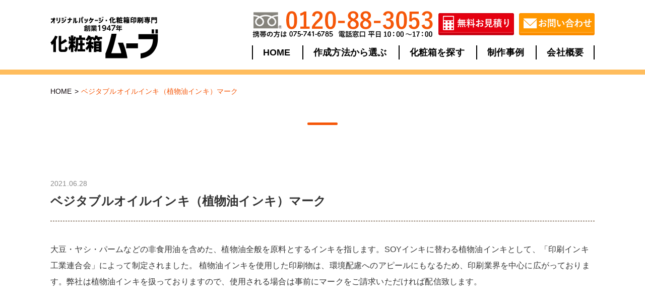

--- FILE ---
content_type: text/html; charset=UTF-8
request_url: https://www.kesyoubako.com/printmark/%E3%83%99%E3%82%B8%E3%82%BF%E3%83%96%E3%83%AB%E3%82%AA%E3%82%A4%E3%83%AB%E3%82%A4%E3%83%B3%E3%82%AD%EF%BC%88%E6%A4%8D%E7%89%A9%E6%B2%B9%E3%82%A4%E3%83%B3%E3%82%AD%EF%BC%89%E3%83%9E%E3%83%BC%E3%82%AF/
body_size: 11269
content:
<!DOCTYPE html>
<html dir="ltr" lang="ja" prefix="og: https://ogp.me/ns#">

<head>
<!-- Global site tag (gtag.js) - Google Ads: 670566108 -->
<script async src="https://www.googletagmanager.com/gtag/js?id=AW-670566108"></script>
<script>
  window.dataLayer = window.dataLayer || [];
  function gtag(){dataLayer.push(arguments);}
  gtag('js', new Date());

  gtag('config', 'AW-670566108');
  gtag('config', 'UA-44321275-1');
  gtag('config', 'G-PDNGC1S87S');
</script>
	<meta charset="utf-8">
<title>ベジタブルオイルインキ（植物油インキ）マーク｜化粧箱ムーブ
</title>
	<meta name="viewport" content="width=device-width, user-scalable=no, initial-scale=1, maximum-scale=1" />
		<link rel="preconnect" href="https://fonts.gstatic.com" crossorigin>
	<link href="https://fonts.googleapis.com/css2?family=Kiwi+Maru:wght@300;400;500&display=swap" rel="stylesheet">
	<link href="https://fonts.googleapis.com/css2?family=Hind:wght@700&display=swap" rel="stylesheet">
	<link href="https://fonts.googleapis.com/css2?family=Didact+Gothic&display=swap" rel="stylesheet">
	<link href="https://fonts.googleapis.com/css?family=M+PLUS+1p" rel="stylesheet">
	<link rel="icon" href="https://www.kesyoubako.com/wp-content/uploads/2021/08/favicon.jpg">
	
		<!-- All in One SEO 4.8.7 - aioseo.com -->
	<meta name="description" content="大豆・ヤシ・パームなどの非食用油を含めた、植物油全般を原料とするインキを指します。SOYインキに替わる植物油イ" />
	<meta name="robots" content="max-image-preview:large" />
	<meta name="author" content="move-user576"/>
	<meta name="google-site-verification" content="tf87w9dfY3UBw0u1OLp-kd_tyIeKzgNd9cv5r_3R64I" />
	<link rel="canonical" href="https://www.kesyoubako.com/printmark/%e3%83%99%e3%82%b8%e3%82%bf%e3%83%96%e3%83%ab%e3%82%aa%e3%82%a4%e3%83%ab%e3%82%a4%e3%83%b3%e3%82%ad%ef%bc%88%e6%a4%8d%e7%89%a9%e6%b2%b9%e3%82%a4%e3%83%b3%e3%82%ad%ef%bc%89%e3%83%9e%e3%83%bc%e3%82%af/" />
	<meta name="generator" content="All in One SEO (AIOSEO) 4.8.7" />
		<meta property="og:locale" content="ja_JP" />
		<meta property="og:site_name" content="化粧箱の印刷・制作専門｜オリジナルパッケージ なら化粧箱ムーブ - オリジナル化粧箱・パッケージを小ロットから格安制作。高品質な紙箱や貼箱なら株式会社ムーブにお任せください。箱の初心者様大歓迎。親切丁寧な対応でご提案。無料見積り対応。" />
		<meta property="og:type" content="article" />
		<meta property="og:title" content="ベジタブルオイルインキ（植物油インキ）マーク - 化粧箱の印刷・制作専門｜オリジナルパッケージ なら化粧箱ムーブ" />
		<meta property="og:description" content="大豆・ヤシ・パームなどの非食用油を含めた、植物油全般を原料とするインキを指します。SOYインキに替わる植物油イ" />
		<meta property="og:url" content="https://www.kesyoubako.com/printmark/%e3%83%99%e3%82%b8%e3%82%bf%e3%83%96%e3%83%ab%e3%82%aa%e3%82%a4%e3%83%ab%e3%82%a4%e3%83%b3%e3%82%ad%ef%bc%88%e6%a4%8d%e7%89%a9%e6%b2%b9%e3%82%a4%e3%83%b3%e3%82%ad%ef%bc%89%e3%83%9e%e3%83%bc%e3%82%af/" />
		<meta property="article:published_time" content="2021-06-28T05:38:43+00:00" />
		<meta property="article:modified_time" content="2021-06-28T05:38:43+00:00" />
		<meta name="twitter:card" content="summary" />
		<meta name="twitter:title" content="ベジタブルオイルインキ（植物油インキ）マーク - 化粧箱の印刷・制作専門｜オリジナルパッケージ なら化粧箱ムーブ" />
		<meta name="twitter:description" content="大豆・ヤシ・パームなどの非食用油を含めた、植物油全般を原料とするインキを指します。SOYインキに替わる植物油イ" />
		<script type="application/ld+json" class="aioseo-schema">
			{"@context":"https:\/\/schema.org","@graph":[{"@type":"BreadcrumbList","@id":"https:\/\/www.kesyoubako.com\/printmark\/%e3%83%99%e3%82%b8%e3%82%bf%e3%83%96%e3%83%ab%e3%82%aa%e3%82%a4%e3%83%ab%e3%82%a4%e3%83%b3%e3%82%ad%ef%bc%88%e6%a4%8d%e7%89%a9%e6%b2%b9%e3%82%a4%e3%83%b3%e3%82%ad%ef%bc%89%e3%83%9e%e3%83%bc%e3%82%af\/#breadcrumblist","itemListElement":[{"@type":"ListItem","@id":"https:\/\/www.kesyoubako.com#listItem","position":1,"name":"\u30db\u30fc\u30e0","item":"https:\/\/www.kesyoubako.com","nextItem":{"@type":"ListItem","@id":"https:\/\/www.kesyoubako.com\/printmark\/%e3%83%99%e3%82%b8%e3%82%bf%e3%83%96%e3%83%ab%e3%82%aa%e3%82%a4%e3%83%ab%e3%82%a4%e3%83%b3%e3%82%ad%ef%bc%88%e6%a4%8d%e7%89%a9%e6%b2%b9%e3%82%a4%e3%83%b3%e3%82%ad%ef%bc%89%e3%83%9e%e3%83%bc%e3%82%af\/#listItem","name":"\u30d9\u30b8\u30bf\u30d6\u30eb\u30aa\u30a4\u30eb\u30a4\u30f3\u30ad\uff08\u690d\u7269\u6cb9\u30a4\u30f3\u30ad\uff09\u30de\u30fc\u30af"}},{"@type":"ListItem","@id":"https:\/\/www.kesyoubako.com\/printmark\/%e3%83%99%e3%82%b8%e3%82%bf%e3%83%96%e3%83%ab%e3%82%aa%e3%82%a4%e3%83%ab%e3%82%a4%e3%83%b3%e3%82%ad%ef%bc%88%e6%a4%8d%e7%89%a9%e6%b2%b9%e3%82%a4%e3%83%b3%e3%82%ad%ef%bc%89%e3%83%9e%e3%83%bc%e3%82%af\/#listItem","position":2,"name":"\u30d9\u30b8\u30bf\u30d6\u30eb\u30aa\u30a4\u30eb\u30a4\u30f3\u30ad\uff08\u690d\u7269\u6cb9\u30a4\u30f3\u30ad\uff09\u30de\u30fc\u30af","previousItem":{"@type":"ListItem","@id":"https:\/\/www.kesyoubako.com#listItem","name":"\u30db\u30fc\u30e0"}}]},{"@type":"Organization","@id":"https:\/\/www.kesyoubako.com\/#organization","name":"\u5316\u7ca7\u7bb1MOVE","description":"\u30aa\u30ea\u30b8\u30ca\u30eb\u5316\u7ca7\u7bb1\u30fb\u30d1\u30c3\u30b1\u30fc\u30b8\u3092\u5c0f\u30ed\u30c3\u30c8\u304b\u3089\u683c\u5b89\u5236\u4f5c\u3002\u9ad8\u54c1\u8cea\u306a\u7d19\u7bb1\u3084\u8cbc\u7bb1\u306a\u3089\u682a\u5f0f\u4f1a\u793e\u30e0\u30fc\u30d6\u306b\u304a\u4efb\u305b\u304f\u3060\u3055\u3044\u3002\u7bb1\u306e\u521d\u5fc3\u8005\u69d8\u5927\u6b53\u8fce\u3002\u89aa\u5207\u4e01\u5be7\u306a\u5bfe\u5fdc\u3067\u3054\u63d0\u6848\u3002\u7121\u6599\u898b\u7a4d\u308a\u5bfe\u5fdc\u3002","url":"https:\/\/www.kesyoubako.com\/"},{"@type":"Person","@id":"https:\/\/www.kesyoubako.com\/author\/move-user576\/#author","url":"https:\/\/www.kesyoubako.com\/author\/move-user576\/","name":"move-user576","image":{"@type":"ImageObject","@id":"https:\/\/www.kesyoubako.com\/printmark\/%e3%83%99%e3%82%b8%e3%82%bf%e3%83%96%e3%83%ab%e3%82%aa%e3%82%a4%e3%83%ab%e3%82%a4%e3%83%b3%e3%82%ad%ef%bc%88%e6%a4%8d%e7%89%a9%e6%b2%b9%e3%82%a4%e3%83%b3%e3%82%ad%ef%bc%89%e3%83%9e%e3%83%bc%e3%82%af\/#authorImage","url":"https:\/\/secure.gravatar.com\/avatar\/8b8eeb61e448f31596d04b338ea4c03914eb7f082e5a7d1dc23e47a1a4f6a042?s=96&d=mm&r=g","width":96,"height":96,"caption":"move-user576"}},{"@type":"WebPage","@id":"https:\/\/www.kesyoubako.com\/printmark\/%e3%83%99%e3%82%b8%e3%82%bf%e3%83%96%e3%83%ab%e3%82%aa%e3%82%a4%e3%83%ab%e3%82%a4%e3%83%b3%e3%82%ad%ef%bc%88%e6%a4%8d%e7%89%a9%e6%b2%b9%e3%82%a4%e3%83%b3%e3%82%ad%ef%bc%89%e3%83%9e%e3%83%bc%e3%82%af\/#webpage","url":"https:\/\/www.kesyoubako.com\/printmark\/%e3%83%99%e3%82%b8%e3%82%bf%e3%83%96%e3%83%ab%e3%82%aa%e3%82%a4%e3%83%ab%e3%82%a4%e3%83%b3%e3%82%ad%ef%bc%88%e6%a4%8d%e7%89%a9%e6%b2%b9%e3%82%a4%e3%83%b3%e3%82%ad%ef%bc%89%e3%83%9e%e3%83%bc%e3%82%af\/","name":"\u30d9\u30b8\u30bf\u30d6\u30eb\u30aa\u30a4\u30eb\u30a4\u30f3\u30ad\uff08\u690d\u7269\u6cb9\u30a4\u30f3\u30ad\uff09\u30de\u30fc\u30af - \u5316\u7ca7\u7bb1\u306e\u5370\u5237\u30fb\u5236\u4f5c\u5c02\u9580\uff5c\u30aa\u30ea\u30b8\u30ca\u30eb\u30d1\u30c3\u30b1\u30fc\u30b8 \u306a\u3089\u5316\u7ca7\u7bb1\u30e0\u30fc\u30d6","description":"\u5927\u8c46\u30fb\u30e4\u30b7\u30fb\u30d1\u30fc\u30e0\u306a\u3069\u306e\u975e\u98df\u7528\u6cb9\u3092\u542b\u3081\u305f\u3001\u690d\u7269\u6cb9\u5168\u822c\u3092\u539f\u6599\u3068\u3059\u308b\u30a4\u30f3\u30ad\u3092\u6307\u3057\u307e\u3059\u3002SOY\u30a4\u30f3\u30ad\u306b\u66ff\u308f\u308b\u690d\u7269\u6cb9\u30a4","inLanguage":"ja","isPartOf":{"@id":"https:\/\/www.kesyoubako.com\/#website"},"breadcrumb":{"@id":"https:\/\/www.kesyoubako.com\/printmark\/%e3%83%99%e3%82%b8%e3%82%bf%e3%83%96%e3%83%ab%e3%82%aa%e3%82%a4%e3%83%ab%e3%82%a4%e3%83%b3%e3%82%ad%ef%bc%88%e6%a4%8d%e7%89%a9%e6%b2%b9%e3%82%a4%e3%83%b3%e3%82%ad%ef%bc%89%e3%83%9e%e3%83%bc%e3%82%af\/#breadcrumblist"},"author":{"@id":"https:\/\/www.kesyoubako.com\/author\/move-user576\/#author"},"creator":{"@id":"https:\/\/www.kesyoubako.com\/author\/move-user576\/#author"},"image":{"@type":"ImageObject","url":"https:\/\/www.kesyoubako.com\/wp-content\/uploads\/2021\/06\/printmark_img1.png","@id":"https:\/\/www.kesyoubako.com\/printmark\/%e3%83%99%e3%82%b8%e3%82%bf%e3%83%96%e3%83%ab%e3%82%aa%e3%82%a4%e3%83%ab%e3%82%a4%e3%83%b3%e3%82%ad%ef%bc%88%e6%a4%8d%e7%89%a9%e6%b2%b9%e3%82%a4%e3%83%b3%e3%82%ad%ef%bc%89%e3%83%9e%e3%83%bc%e3%82%af\/#mainImage","width":179,"height":149},"primaryImageOfPage":{"@id":"https:\/\/www.kesyoubako.com\/printmark\/%e3%83%99%e3%82%b8%e3%82%bf%e3%83%96%e3%83%ab%e3%82%aa%e3%82%a4%e3%83%ab%e3%82%a4%e3%83%b3%e3%82%ad%ef%bc%88%e6%a4%8d%e7%89%a9%e6%b2%b9%e3%82%a4%e3%83%b3%e3%82%ad%ef%bc%89%e3%83%9e%e3%83%bc%e3%82%af\/#mainImage"},"datePublished":"2021-06-28T14:38:43+09:00","dateModified":"2021-06-28T14:38:43+09:00"},{"@type":"WebSite","@id":"https:\/\/www.kesyoubako.com\/#website","url":"https:\/\/www.kesyoubako.com\/","name":"\u5316\u7ca7\u7bb1\u306e\u5370\u5237\u30fb\u5236\u4f5c\u5c02\u9580\uff5c\u30aa\u30ea\u30b8\u30ca\u30eb\u30d1\u30c3\u30b1\u30fc\u30b8 \u306a\u3089\u5316\u7ca7\u7bb1\u30e0\u30fc\u30d6","description":"\u30aa\u30ea\u30b8\u30ca\u30eb\u5316\u7ca7\u7bb1\u30fb\u30d1\u30c3\u30b1\u30fc\u30b8\u3092\u5c0f\u30ed\u30c3\u30c8\u304b\u3089\u683c\u5b89\u5236\u4f5c\u3002\u9ad8\u54c1\u8cea\u306a\u7d19\u7bb1\u3084\u8cbc\u7bb1\u306a\u3089\u682a\u5f0f\u4f1a\u793e\u30e0\u30fc\u30d6\u306b\u304a\u4efb\u305b\u304f\u3060\u3055\u3044\u3002\u7bb1\u306e\u521d\u5fc3\u8005\u69d8\u5927\u6b53\u8fce\u3002\u89aa\u5207\u4e01\u5be7\u306a\u5bfe\u5fdc\u3067\u3054\u63d0\u6848\u3002\u7121\u6599\u898b\u7a4d\u308a\u5bfe\u5fdc\u3002","inLanguage":"ja","publisher":{"@id":"https:\/\/www.kesyoubako.com\/#organization"}}]}
		</script>
		<!-- All in One SEO -->

	    <script>
	        var ajaxurl = "https://www.kesyoubako.com/wp-admin/admin-ajax.php";
	    </script>
	<link rel='dns-prefetch' href='//cdnjs.cloudflare.com' />
<link rel='dns-prefetch' href='//modules.promolayer.io' />
<link rel='dns-prefetch' href='//unpkg.com' />
<link rel='dns-prefetch' href='//use.fontawesome.com' />
<link rel="alternate" type="application/rss+xml" title="化粧箱の印刷・制作専門｜オリジナルパッケージ なら化粧箱ムーブ &raquo; ベジタブルオイルインキ（植物油インキ）マーク のコメントのフィード" href="https://www.kesyoubako.com/printmark/%e3%83%99%e3%82%b8%e3%82%bf%e3%83%96%e3%83%ab%e3%82%aa%e3%82%a4%e3%83%ab%e3%82%a4%e3%83%b3%e3%82%ad%ef%bc%88%e6%a4%8d%e7%89%a9%e6%b2%b9%e3%82%a4%e3%83%b3%e3%82%ad%ef%bc%89%e3%83%9e%e3%83%bc%e3%82%af/feed/" />
<link rel="alternate" title="oEmbed (JSON)" type="application/json+oembed" href="https://www.kesyoubako.com/wp-json/oembed/1.0/embed?url=https%3A%2F%2Fwww.kesyoubako.com%2Fprintmark%2F%25e3%2583%2599%25e3%2582%25b8%25e3%2582%25bf%25e3%2583%2596%25e3%2583%25ab%25e3%2582%25aa%25e3%2582%25a4%25e3%2583%25ab%25e3%2582%25a4%25e3%2583%25b3%25e3%2582%25ad%25ef%25bc%2588%25e6%25a4%258d%25e7%2589%25a9%25e6%25b2%25b9%25e3%2582%25a4%25e3%2583%25b3%25e3%2582%25ad%25ef%25bc%2589%25e3%2583%259e%25e3%2583%25bc%25e3%2582%25af%2F" />
<link rel="alternate" title="oEmbed (XML)" type="text/xml+oembed" href="https://www.kesyoubako.com/wp-json/oembed/1.0/embed?url=https%3A%2F%2Fwww.kesyoubako.com%2Fprintmark%2F%25e3%2583%2599%25e3%2582%25b8%25e3%2582%25bf%25e3%2583%2596%25e3%2583%25ab%25e3%2582%25aa%25e3%2582%25a4%25e3%2583%25ab%25e3%2582%25a4%25e3%2583%25b3%25e3%2582%25ad%25ef%25bc%2588%25e6%25a4%258d%25e7%2589%25a9%25e6%25b2%25b9%25e3%2582%25a4%25e3%2583%25b3%25e3%2582%25ad%25ef%25bc%2589%25e3%2583%259e%25e3%2583%25bc%25e3%2582%25af%2F&#038;format=xml" />
<style id='wp-img-auto-sizes-contain-inline-css' type='text/css'>
img:is([sizes=auto i],[sizes^="auto," i]){contain-intrinsic-size:3000px 1500px}
/*# sourceURL=wp-img-auto-sizes-contain-inline-css */
</style>
<style id='wp-emoji-styles-inline-css' type='text/css'>

	img.wp-smiley, img.emoji {
		display: inline !important;
		border: none !important;
		box-shadow: none !important;
		height: 1em !important;
		width: 1em !important;
		margin: 0 0.07em !important;
		vertical-align: -0.1em !important;
		background: none !important;
		padding: 0 !important;
	}
/*# sourceURL=wp-emoji-styles-inline-css */
</style>
<link rel='stylesheet' id='wp-block-library-css' href='https://www.kesyoubako.com/wp-includes/css/dist/block-library/style.min.css?ver=6.9' type='text/css' media='all' />
<style id='global-styles-inline-css' type='text/css'>
:root{--wp--preset--aspect-ratio--square: 1;--wp--preset--aspect-ratio--4-3: 4/3;--wp--preset--aspect-ratio--3-4: 3/4;--wp--preset--aspect-ratio--3-2: 3/2;--wp--preset--aspect-ratio--2-3: 2/3;--wp--preset--aspect-ratio--16-9: 16/9;--wp--preset--aspect-ratio--9-16: 9/16;--wp--preset--color--black: #000000;--wp--preset--color--cyan-bluish-gray: #abb8c3;--wp--preset--color--white: #ffffff;--wp--preset--color--pale-pink: #f78da7;--wp--preset--color--vivid-red: #cf2e2e;--wp--preset--color--luminous-vivid-orange: #ff6900;--wp--preset--color--luminous-vivid-amber: #fcb900;--wp--preset--color--light-green-cyan: #7bdcb5;--wp--preset--color--vivid-green-cyan: #00d084;--wp--preset--color--pale-cyan-blue: #8ed1fc;--wp--preset--color--vivid-cyan-blue: #0693e3;--wp--preset--color--vivid-purple: #9b51e0;--wp--preset--gradient--vivid-cyan-blue-to-vivid-purple: linear-gradient(135deg,rgb(6,147,227) 0%,rgb(155,81,224) 100%);--wp--preset--gradient--light-green-cyan-to-vivid-green-cyan: linear-gradient(135deg,rgb(122,220,180) 0%,rgb(0,208,130) 100%);--wp--preset--gradient--luminous-vivid-amber-to-luminous-vivid-orange: linear-gradient(135deg,rgb(252,185,0) 0%,rgb(255,105,0) 100%);--wp--preset--gradient--luminous-vivid-orange-to-vivid-red: linear-gradient(135deg,rgb(255,105,0) 0%,rgb(207,46,46) 100%);--wp--preset--gradient--very-light-gray-to-cyan-bluish-gray: linear-gradient(135deg,rgb(238,238,238) 0%,rgb(169,184,195) 100%);--wp--preset--gradient--cool-to-warm-spectrum: linear-gradient(135deg,rgb(74,234,220) 0%,rgb(151,120,209) 20%,rgb(207,42,186) 40%,rgb(238,44,130) 60%,rgb(251,105,98) 80%,rgb(254,248,76) 100%);--wp--preset--gradient--blush-light-purple: linear-gradient(135deg,rgb(255,206,236) 0%,rgb(152,150,240) 100%);--wp--preset--gradient--blush-bordeaux: linear-gradient(135deg,rgb(254,205,165) 0%,rgb(254,45,45) 50%,rgb(107,0,62) 100%);--wp--preset--gradient--luminous-dusk: linear-gradient(135deg,rgb(255,203,112) 0%,rgb(199,81,192) 50%,rgb(65,88,208) 100%);--wp--preset--gradient--pale-ocean: linear-gradient(135deg,rgb(255,245,203) 0%,rgb(182,227,212) 50%,rgb(51,167,181) 100%);--wp--preset--gradient--electric-grass: linear-gradient(135deg,rgb(202,248,128) 0%,rgb(113,206,126) 100%);--wp--preset--gradient--midnight: linear-gradient(135deg,rgb(2,3,129) 0%,rgb(40,116,252) 100%);--wp--preset--font-size--small: 13px;--wp--preset--font-size--medium: 20px;--wp--preset--font-size--large: 36px;--wp--preset--font-size--x-large: 42px;--wp--preset--spacing--20: 0.44rem;--wp--preset--spacing--30: 0.67rem;--wp--preset--spacing--40: 1rem;--wp--preset--spacing--50: 1.5rem;--wp--preset--spacing--60: 2.25rem;--wp--preset--spacing--70: 3.38rem;--wp--preset--spacing--80: 5.06rem;--wp--preset--shadow--natural: 6px 6px 9px rgba(0, 0, 0, 0.2);--wp--preset--shadow--deep: 12px 12px 50px rgba(0, 0, 0, 0.4);--wp--preset--shadow--sharp: 6px 6px 0px rgba(0, 0, 0, 0.2);--wp--preset--shadow--outlined: 6px 6px 0px -3px rgb(255, 255, 255), 6px 6px rgb(0, 0, 0);--wp--preset--shadow--crisp: 6px 6px 0px rgb(0, 0, 0);}:where(.is-layout-flex){gap: 0.5em;}:where(.is-layout-grid){gap: 0.5em;}body .is-layout-flex{display: flex;}.is-layout-flex{flex-wrap: wrap;align-items: center;}.is-layout-flex > :is(*, div){margin: 0;}body .is-layout-grid{display: grid;}.is-layout-grid > :is(*, div){margin: 0;}:where(.wp-block-columns.is-layout-flex){gap: 2em;}:where(.wp-block-columns.is-layout-grid){gap: 2em;}:where(.wp-block-post-template.is-layout-flex){gap: 1.25em;}:where(.wp-block-post-template.is-layout-grid){gap: 1.25em;}.has-black-color{color: var(--wp--preset--color--black) !important;}.has-cyan-bluish-gray-color{color: var(--wp--preset--color--cyan-bluish-gray) !important;}.has-white-color{color: var(--wp--preset--color--white) !important;}.has-pale-pink-color{color: var(--wp--preset--color--pale-pink) !important;}.has-vivid-red-color{color: var(--wp--preset--color--vivid-red) !important;}.has-luminous-vivid-orange-color{color: var(--wp--preset--color--luminous-vivid-orange) !important;}.has-luminous-vivid-amber-color{color: var(--wp--preset--color--luminous-vivid-amber) !important;}.has-light-green-cyan-color{color: var(--wp--preset--color--light-green-cyan) !important;}.has-vivid-green-cyan-color{color: var(--wp--preset--color--vivid-green-cyan) !important;}.has-pale-cyan-blue-color{color: var(--wp--preset--color--pale-cyan-blue) !important;}.has-vivid-cyan-blue-color{color: var(--wp--preset--color--vivid-cyan-blue) !important;}.has-vivid-purple-color{color: var(--wp--preset--color--vivid-purple) !important;}.has-black-background-color{background-color: var(--wp--preset--color--black) !important;}.has-cyan-bluish-gray-background-color{background-color: var(--wp--preset--color--cyan-bluish-gray) !important;}.has-white-background-color{background-color: var(--wp--preset--color--white) !important;}.has-pale-pink-background-color{background-color: var(--wp--preset--color--pale-pink) !important;}.has-vivid-red-background-color{background-color: var(--wp--preset--color--vivid-red) !important;}.has-luminous-vivid-orange-background-color{background-color: var(--wp--preset--color--luminous-vivid-orange) !important;}.has-luminous-vivid-amber-background-color{background-color: var(--wp--preset--color--luminous-vivid-amber) !important;}.has-light-green-cyan-background-color{background-color: var(--wp--preset--color--light-green-cyan) !important;}.has-vivid-green-cyan-background-color{background-color: var(--wp--preset--color--vivid-green-cyan) !important;}.has-pale-cyan-blue-background-color{background-color: var(--wp--preset--color--pale-cyan-blue) !important;}.has-vivid-cyan-blue-background-color{background-color: var(--wp--preset--color--vivid-cyan-blue) !important;}.has-vivid-purple-background-color{background-color: var(--wp--preset--color--vivid-purple) !important;}.has-black-border-color{border-color: var(--wp--preset--color--black) !important;}.has-cyan-bluish-gray-border-color{border-color: var(--wp--preset--color--cyan-bluish-gray) !important;}.has-white-border-color{border-color: var(--wp--preset--color--white) !important;}.has-pale-pink-border-color{border-color: var(--wp--preset--color--pale-pink) !important;}.has-vivid-red-border-color{border-color: var(--wp--preset--color--vivid-red) !important;}.has-luminous-vivid-orange-border-color{border-color: var(--wp--preset--color--luminous-vivid-orange) !important;}.has-luminous-vivid-amber-border-color{border-color: var(--wp--preset--color--luminous-vivid-amber) !important;}.has-light-green-cyan-border-color{border-color: var(--wp--preset--color--light-green-cyan) !important;}.has-vivid-green-cyan-border-color{border-color: var(--wp--preset--color--vivid-green-cyan) !important;}.has-pale-cyan-blue-border-color{border-color: var(--wp--preset--color--pale-cyan-blue) !important;}.has-vivid-cyan-blue-border-color{border-color: var(--wp--preset--color--vivid-cyan-blue) !important;}.has-vivid-purple-border-color{border-color: var(--wp--preset--color--vivid-purple) !important;}.has-vivid-cyan-blue-to-vivid-purple-gradient-background{background: var(--wp--preset--gradient--vivid-cyan-blue-to-vivid-purple) !important;}.has-light-green-cyan-to-vivid-green-cyan-gradient-background{background: var(--wp--preset--gradient--light-green-cyan-to-vivid-green-cyan) !important;}.has-luminous-vivid-amber-to-luminous-vivid-orange-gradient-background{background: var(--wp--preset--gradient--luminous-vivid-amber-to-luminous-vivid-orange) !important;}.has-luminous-vivid-orange-to-vivid-red-gradient-background{background: var(--wp--preset--gradient--luminous-vivid-orange-to-vivid-red) !important;}.has-very-light-gray-to-cyan-bluish-gray-gradient-background{background: var(--wp--preset--gradient--very-light-gray-to-cyan-bluish-gray) !important;}.has-cool-to-warm-spectrum-gradient-background{background: var(--wp--preset--gradient--cool-to-warm-spectrum) !important;}.has-blush-light-purple-gradient-background{background: var(--wp--preset--gradient--blush-light-purple) !important;}.has-blush-bordeaux-gradient-background{background: var(--wp--preset--gradient--blush-bordeaux) !important;}.has-luminous-dusk-gradient-background{background: var(--wp--preset--gradient--luminous-dusk) !important;}.has-pale-ocean-gradient-background{background: var(--wp--preset--gradient--pale-ocean) !important;}.has-electric-grass-gradient-background{background: var(--wp--preset--gradient--electric-grass) !important;}.has-midnight-gradient-background{background: var(--wp--preset--gradient--midnight) !important;}.has-small-font-size{font-size: var(--wp--preset--font-size--small) !important;}.has-medium-font-size{font-size: var(--wp--preset--font-size--medium) !important;}.has-large-font-size{font-size: var(--wp--preset--font-size--large) !important;}.has-x-large-font-size{font-size: var(--wp--preset--font-size--x-large) !important;}
/*# sourceURL=global-styles-inline-css */
</style>

<style id='classic-theme-styles-inline-css' type='text/css'>
/*! This file is auto-generated */
.wp-block-button__link{color:#fff;background-color:#32373c;border-radius:9999px;box-shadow:none;text-decoration:none;padding:calc(.667em + 2px) calc(1.333em + 2px);font-size:1.125em}.wp-block-file__button{background:#32373c;color:#fff;text-decoration:none}
/*# sourceURL=/wp-includes/css/classic-themes.min.css */
</style>
<link rel='stylesheet' id='dashicons-css' href='https://www.kesyoubako.com/wp-includes/css/dashicons.min.css?ver=6.9' type='text/css' media='all' />
<link rel='stylesheet' id='to-top-css' href='https://www.kesyoubako.com/wp-content/plugins/to-top/public/css/to-top-public.css?ver=2.5.5' type='text/css' media='all' />
<link rel='stylesheet' id='thickbox-css' href='https://www.kesyoubako.com/wp-includes/js/thickbox/thickbox.css?ver=6.9' type='text/css' media='all' />
<link rel='stylesheet' id='formzu_plugin_client-css' href='https://www.kesyoubako.com/wp-content/plugins/formzu-wp/css/formzu_plugin_client.css?ver=1759392989' type='text/css' media='all' />
<link rel='stylesheet' id='base_style-css' href='https://www.kesyoubako.com/wp-content/themes/MOVE/style.css?ver=1770080720' type='text/css' media='all' />
<link rel='stylesheet' id='design_style-css' href='https://www.kesyoubako.com/wp-content/themes/MOVE/css/design.css?ver=1770080720' type='text/css' media='all' />
<link rel='stylesheet' id='slick-style-css' href='https://www.kesyoubako.com/wp-content/themes/MOVE/css/slick.css?ver=1770080720' type='text/css' media='all' />
<link rel='stylesheet' id='slicktheme-style-css' href='https://www.kesyoubako.com/wp-content/themes/MOVE/css/slick-theme.css?ver=1770080720' type='text/css' media='all' />
<link rel='stylesheet' id='my-drawer-style-css' href='https://cdnjs.cloudflare.com/ajax/libs/drawer/3.2.1/css/drawer.min.css?ver=3.2.1' type='text/css' media='all' />
<link rel='stylesheet' id='swiper-style-css' href='https://unpkg.com/swiper/swiper-bundle.min.css?ver=6.9' type='text/css' media='all' />
<link rel='stylesheet' id='font-awesome-css' href='https://use.fontawesome.com/releases/v5.10.2/css/all.css?ver=5.10.2' type='text/css' media='all' />
<link rel='stylesheet' id='tablepress-default-css' href='https://www.kesyoubako.com/wp-content/plugins/tablepress/css/build/default.css?ver=3.2.3' type='text/css' media='all' />
<link rel='stylesheet' id='yesno_style-css' href='https://www.kesyoubako.com/wp-content/plugins/yesno/css/style.css?ver=1.0.12' type='text/css' media='all' />
<script type="text/javascript" src="//cdnjs.cloudflare.com/ajax/libs/jquery/1.11.3/jquery.min.js?ver=1.11.3" id="jquery-js"></script>
<script type="module" src="https://modules.promolayer.io/index.js" data-pluid="TqR3zw4Hz5V0Zo8TFBMQKtELoOo2" crossorigin async></script><script type="text/javascript" id="to-top-js-extra">
/* <![CDATA[ */
var to_top_options = {"scroll_offset":"100","icon_opacity":"50","style":"icon","icon_type":"dashicons-arrow-up-alt2","icon_color":"#ffffff","icon_bg_color":"#000000","icon_size":"32","border_radius":"5","image":"https://www.kesyoubako.com/wp-content/plugins/to-top/admin/images/default.png","image_width":"65","image_alt":"","location":"bottom-right","margin_x":"20","margin_y":"20","show_on_admin":"0","enable_autohide":"0","autohide_time":"2","enable_hide_small_device":"0","small_device_max_width":"640","reset":"0"};
//# sourceURL=to-top-js-extra
/* ]]> */
</script>
<script async type="text/javascript" src="https://www.kesyoubako.com/wp-content/plugins/to-top/public/js/to-top-public.js?ver=2.5.5" id="to-top-js"></script>
<script type="text/javascript" src="https://unpkg.com/swiper/swiper-bundle.min.js?ver=1" id="swiper-script-js"></script>
<link rel="https://api.w.org/" href="https://www.kesyoubako.com/wp-json/" /><link rel="EditURI" type="application/rsd+xml" title="RSD" href="https://www.kesyoubako.com/xmlrpc.php?rsd" />
<link rel='shortlink' href='https://www.kesyoubako.com/?p=397' />
<meta name="cdp-version" content="1.5.0" /><style type="text/css">.recentcomments a{display:inline !important;padding:0 !important;margin:0 !important;}</style>	<script type="text/javascript">
	</script>
<!-- User Heat Tag -->
<script type="text/javascript">
(function(add, cla){window['UserHeatTag']=cla;window[cla]=window[cla]||function(){(window[cla].q=window[cla].q||[]).push(arguments)},window[cla].l=1*new Date();var ul=document.createElement('script');var tag = document.getElementsByTagName('script')[0];ul.async=1;ul.src=add;tag.parentNode.insertBefore(ul,tag);})('//uh.nakanohito.jp/uhj2/uh.js', '_uhtracker');_uhtracker({id:'uhowwi8Bha'});
</script>
<!-- End User Heat Tag -->
</head>

<body class="wp-singular marklist-template-default single single-marklist postid-397 wp-theme-MOVE original drawer drawer--right category_">
	<div id="Wrapper">
		<header class="global-header">
			<div class="global-nav">
				<div class="header-top inner flex flex_between">
					<div class="logo">
						<a href='https://www.kesyoubako.com/' rel='home'>
							<img src="https://www.kesyoubako.com/wp-content/themes/MOVE/image/logo.png" alt="化粧箱の印刷・制作専門｜オリジナルパッケージ なら化粧箱ムーブ" title="">
						</a>
					</div>
					<div class="header-right">
						<ul class="header-contact flex">
							<li class="header-tel"><a href=""><img src="https://www.kesyoubako.com/wp-content/themes/MOVE/image/header-tel.png" alt="化粧箱の印刷・制作専門｜オリジナルパッケージ なら化粧箱ムーブ" title=""></a></li>
							<li><a href="https://www.kesyoubako.com/mitumori"><img src="https://www.kesyoubako.com/wp-content/themes/MOVE/image/header-mitumori.png" alt="無料お見積" title=""></a></li>
							<li><a href="https://www.kesyoubako.com/contact"><img src="https://www.kesyoubako.com/wp-content/themes/MOVE/image/header-contact.png" alt="お問い合わせ" title=""></a></li>
						</ul>
						<div class="nav-toggle drawer-toggle drawer-hamburger"><span class="drawer-hamburger-icon"></span></div>
						<nav class="drawer-nav">
							<div class="menu-global-nav-container"><ul class="main-nav"><li id="menu-item-345" class="menu-item menu-item-type-post_type menu-item-object-page menu-item-home menu-item-345"><a href="https://www.kesyoubako.com/">HOME</a></li>
<li id="menu-item-9619" class="menu-item menu-item-type-post_type menu-item-object-page menu-item-9619"><a href="https://www.kesyoubako.com/making/">作成方法から選ぶ</a></li>
<li id="menu-item-348" class="menu-item menu-item-type-post_type menu-item-object-page menu-item-348"><a href="https://www.kesyoubako.com/select/">化粧箱を探す</a></li>
<li id="menu-item-347" class="menu-item menu-item-type-post_type menu-item-object-page menu-item-347"><a href="https://www.kesyoubako.com/jirei/">制作事例</a></li>
<li id="menu-item-346" class="menu-item menu-item-type-post_type menu-item-object-page menu-item-346"><a href="https://www.kesyoubako.com/company/">会社概要</a></li>
</ul></div>							<ul class="contact-nav">
								<li class="header-tel"><a href=""><img src="https://www.kesyoubako.com/wp-content/themes/MOVE/image/header-tel.png" alt="化粧箱の印刷・制作専門｜オリジナルパッケージ なら化粧箱ムーブ" title=""></a></li>
								<li><a href="https://www.kesyoubako.com/mitumori"><img src="https://www.kesyoubako.com/wp-content/themes/MOVE/image/header-mitumori.png" alt="無料お見積" title=""></a></li>
								<li><a href="https://www.kesyoubako.com/contact"><img src="https://www.kesyoubako.com/wp-content/themes/MOVE/image/header-contact.png" alt="お問い合わせ" title=""></a></li>
							</ul>
						</nav>
					</div>
				</div>
			</div>
					</header>
		<div id="Content">	<section class="pageWrap singleWrap">
		<div class="breadcrumb">
	<div class="inner">
				<ul class="breadcrumb-list"><li><a href="https://www.kesyoubako.com">HOME</a><span>></span></li><li>ベジタブルオイルインキ（植物油インキ）マーク</li></ul>			</div>
</div>
		<div class="page-header-view">
			<header class="page-header">
				<h1 class="h2_ttl"></h1>
			</header>
		</div>
		<section class="page-guide single-guide">
			<div class="single-grid inner">
								<article>
					<header class="entry-header">
						<div class="deta">
							<time class="entry-deta" datetime="2021-06-28">2021.06.28</time>
							<ul class="the_terms">
															</ul>
						</div>
						<h2 class="h2_ttl">ベジタブルオイルインキ（植物油インキ）マーク</h2>
					</header>
					<div class="entry-body">
						<p>大豆・ヤシ・パームなどの非食用油を含めた、植物油全般を原料とするインキを指します。SOYインキに替わる植物油インキとして、「印刷インキ工業連合会」によって制定されました。 植物油インキを使用した印刷物は、環境配慮へのアピールにもなるため、印刷業界を中心に広がっております。弊社は植物油インキを扱っておりますので、使用される場合は事前にマークをご請求いただければ配信致します。</p>
					</div>
				</article>
											</div>
		</section>
		<section class="page-guide bottom-contact">
	<header class="page-header">
		<h2 class="h2_ttl"><span>お問い合わせ</span></h2>
	</header>
	<div class="contact-box inner">
		<div class="contact-nav flex_wrap flex_between">
			<div class="nav-items nav-tel">
				<div class="iconArea"><img src="https://www.kesyoubako.com/wp-content/themes/MOVE/image/tel-icon.png" alt="お電話でのご注文・お問い合わせ" title=""></div>
				<h3>お電話でのご注文・お問い合わせ</h3>
				<ul>
					<li><a href="tel:0120883053"><img src="https://www.kesyoubako.com/wp-content/themes/MOVE/image/tel-1.png" alt="0120-88-3053" title=""></a></li>
					<li><a href="tel:0756057780"><img src="https://www.kesyoubako.com/wp-content/themes/MOVE/image/tel-2.png" alt="携帯からは075-605-7780" title=""></a></li>
				</ul>
				<p>平日 10：00～17：00</p>
			</div>
			<div class="nav-items nav-contact">
				<div class="iconArea"><img src="https://www.kesyoubako.com/wp-content/themes/MOVE/image/mail-icon.png" alt="お電話でのご注文・お問い合わせ" title=""></div>
				<h3>メールでのお問い合わせ</h3>
				<ul>
					<li><a href="https://www.kesyoubako.com/contact/">お問い合わせフォーム</a></li>
				</ul>
				<p>24時間受付中！</p>
			</div>
		</div>
	</div>
</section>
	</section>
	</div><!--/Content-->
	<footer class="footer">
		<div class="footer-wrap inner flex flex_between">
			<div class="footer-left">
				<div class="footer_logo">
					<a href='https://www.kesyoubako.com/' rel='home'>
						<img src="https://www.kesyoubako.com/wp-content/themes/MOVE/image/logo.png" alt="化粧箱の印刷・制作専門｜オリジナルパッケージ なら化粧箱ムーブ" title="">
					</a>
				</div>
				<ul>
					<li><a href="https://www.kesyoubako.com/mitumori"><img src="https://www.kesyoubako.com/wp-content/themes/MOVE/image/footer-mitumori.png" alt="無料お見積" title=""></a></li>
					<li><a href="https://www.kesyoubako.com/contact"><img src="https://www.kesyoubako.com/wp-content/themes/MOVE/image/footer-contact.png" alt="お問い合わせ" title=""></a></li>
				</ul>
				<ul class="bnr">
					<li class="privacy-mark"><img src="https://www.kesyoubako.com/wp-content/themes/MOVE/image/privacy-mark.png" alt="プライバシーマーク" title=""></li>
					<a href="https://www.fushimi-bijin.com/" target="_blank" rel="noopener noreferrer"><li class="fushimi-bijin"><img src="https://www.kesyoubako.com/wp-content/themes/MOVE/image/fushimibijin.png" alt="ふしみ美人" title=""></a></li>
					<a href="https://www.kesyoubako.com/shakaihe/#oscar"><li class="fushimi-bijin"><img src="https://www.kesyoubako.com/wp-content/themes/MOVE/image/foot-left-oscar.png" alt="京都オスカー認定" title=""></a></li>
					<a href="https://www.kesyoubako.com/shakaihe/#goesu"><li class="fushimi-bijin"><img src="https://www.kesyoubako.com/wp-content/themes/MOVE/image/foot-left-5s.png" alt="5S活動" title=""></a></li>
					<a href="https://www.kesyoubako.com/shakaihe/#mizunashi"><li class="fushimi-bijin"><img src="https://www.kesyoubako.com/wp-content/themes/MOVE/image/foot-left-butterfly.png" alt="日本水なし印刷協会会員" title=""></a></li>
				</ul>
			</div>
			<div class="footer-right">
				<nav class="footer-nav flex">
					<div class="menu-footer-nav1-container"><ul><li id="menu-item-349" class="menu-item menu-item-type-post_type menu-item-object-page menu-item-home menu-item-349"><a href="https://www.kesyoubako.com/">トップページ</a></li>
<li id="menu-item-359" class="menu-item menu-item-type-post_type menu-item-object-page menu-item-359"><a href="https://www.kesyoubako.com/kikaku/">種類を選ぶ</a></li>
<li id="menu-item-350" class="menu-item menu-item-type-post_type menu-item-object-page menu-item-350"><a href="https://www.kesyoubako.com/design/">オリジナルパッケージ</a></li>
<li id="menu-item-351" class="menu-item menu-item-type-post_type menu-item-object-page menu-item-351"><a href="https://www.kesyoubako.com/reason/">ムーブ 激安の理由</a></li>
<li id="menu-item-357" class="menu-item menu-item-type-post_type menu-item-object-page menu-item-357"><a href="https://www.kesyoubako.com/flow/">ご利用ガイド</a></li>
<li id="menu-item-358" class="menu-item menu-item-type-post_type menu-item-object-page menu-item-358"><a href="https://www.kesyoubako.com/qa/">よくあるご質問</a></li>
<li id="menu-item-12477" class="menu-item menu-item-type-post_type menu-item-object-page menu-item-12477"><a href="https://www.kesyoubako.com/shakaihe/">ムーブの社会への取り組み</a></li>
</ul></div>					<div class="menu-footer-nav2-container"><ul><li id="menu-item-352" class="menu-item menu-item-type-post_type menu-item-object-page current_page_parent menu-item-352"><a href="https://www.kesyoubako.com/news/">最新情報</a></li>
<li id="menu-item-355" class="menu-item menu-item-type-post_type menu-item-object-page menu-item-355"><a href="https://www.kesyoubako.com/contact/">お問い合わせ</a></li>
<li id="menu-item-356" class="menu-item menu-item-type-post_type menu-item-object-page menu-item-356"><a href="https://www.kesyoubako.com/mitumori/">お見積り</a></li>
<li id="menu-item-353" class="menu-item menu-item-type-post_type menu-item-object-page menu-item-353"><a href="https://www.kesyoubako.com/company/">会社概要</a></li>
<li id="menu-item-378" class="menu-item menu-item-type-post_type menu-item-object-page menu-item-378"><a href="https://www.kesyoubako.com/factory/">印刷から発送までの流れ</a></li>
<li id="menu-item-354" class="menu-item menu-item-type-post_type menu-item-object-page menu-item-354"><a href="https://www.kesyoubako.com/low/">特定商取引に基づく表記</a></li>
</ul></div>				</nav>
				<div class="addArea">
					<dl class="dl_table">
						<dt>本社</dt>
						<dd>〒600-8443　京都府京都市下京区新町通船鉾町380番地 丸橋ビル3F</dd>
					</dl>
					<dl class="dl_table">
						<dt>東京</dt>
						<dd>〒103-0014　東京都中央区日本橋蛎殼町1-10-7 3F</dd>
					</dl>
					<ul class="footer-sns">
						<li><a href="https://twitter.com/MovePrint" target="_blanc"><img src="https://www.kesyoubako.com/wp-content/themes/MOVE/image/twitter_icon.png" alt="ツイッター" title=""></a></li>
						<li><a href="https://www.facebook.com/kesyoubako.move" target="_blanc"><img src="https://www.kesyoubako.com/wp-content/themes/MOVE/image/facebook_icon.png" alt="フェイスブック" title=""></a></li>
						<li><a href="https://www.instagram.com/kesyoubako_move/?hl=ja" target="_blanc"><img src="https://www.kesyoubako.com/wp-content/themes/MOVE/image/instagram_icon.png" alt="インスタグラム" title=""></a></li>
						<li><a href="https://www.pinterest.jp/kesyoubakonomove/_saved/" target="_blanc"><img src="https://www.kesyoubako.com/wp-content/themes/MOVE/image/pinterest_icon.png" alt="ピンタレスト" title=""></a></li>
												<li><a href="https://bsky.app/profile/kesyoubakomove.bsky.social" target="_blanc"><img src="https://www.kesyoubako.com/wp-content/themes/MOVE/image/bluesky_icon.png" alt="ブルースカイ" title=""></a></li>
					</ul>
				</div>
				<ul class="bnr sp">
					<a href="https://www.aj-pia.or.jp/csr_main/" target="_blank" rel="noopener noreferrer">
					<li class="privacy-mark"><img src="https://www.kesyoubako.com/wp-content/themes/MOVE/image/privacy-mark.png" alt="プライバシーマーク" title=""></a></li>
					<a href="https://www.fushimi-bijin.com/" target="_blank" rel="noopener noreferrer"><li class="fushimi-bijin"><img src="https://www.kesyoubako.com/wp-content/themes/MOVE/image/fushimibijin.png" alt="ふしみ美人" title=""></a></li>
	<a href="https://www.kesyoubako.com/shakaihe/#oscar"><li class="fushimi-bijin"><img src="https://www.kesyoubako.com/wp-content/themes/MOVE/image/foot-left-oscar.png" alt="京都オスカー認定" title=""></a></li>
	<a href="https://www.kesyoubako.com/shakaihe/#goesu"><li class="fushimi-bijin"><img src="https://www.kesyoubako.com/wp-content/themes/MOVE/image/foot-left-5s.png" alt="5S活動" title=""></a></li>
	<a href="https://www.kesyoubako.com/shakaihe/#mizunashi"><li class="fushimi-bijin"><img src="https://www.kesyoubako.com/wp-content/themes/MOVE/image/foot-left-butterfly.png" alt="日本水なし印刷協会会員" title=""></a></li>
				</ul>
			</div>
		</div>
		<p class="copy">Copyright&nbsp;&copy;&nbsp;<a href='https://www.kesyoubako.com/' rel='home'>MOVE</a>. All&nbsp;Right&nbsp;Reserved. </p>
	</footer>
	<ul class="footer-bar">
		<li><a href="https://www.kesyoubako.com/mitumori"><img src="https://www.kesyoubako.com/wp-content/themes/MOVE/image/footer-mitumori.png" alt="無料お見積" title=""></a></li>
		<li><a href="https://www.kesyoubako.com/contact"><img src="https://www.kesyoubako.com/wp-content/themes/MOVE/image/footer-contact.png" alt="お問い合わせ" title=""></a></li>
	</ul>
</div><!--/Wrapper-->
<script type="speculationrules">
{"prefetch":[{"source":"document","where":{"and":[{"href_matches":"/*"},{"not":{"href_matches":["/wp-*.php","/wp-admin/*","/wp-content/uploads/*","/wp-content/*","/wp-content/plugins/*","/wp-content/themes/MOVE/*","/*\\?(.+)"]}},{"not":{"selector_matches":"a[rel~=\"nofollow\"]"}},{"not":{"selector_matches":".no-prefetch, .no-prefetch a"}}]},"eagerness":"conservative"}]}
</script>
<span aria-hidden="true" id="to_top_scrollup" class="dashicons dashicons-arrow-up-alt2"><span class="screen-reader-text">上にスクロール</span></span><script type="text/javascript" id="thickbox-js-extra">
/* <![CDATA[ */
var thickboxL10n = {"next":"\u6b21\u3078 \u003E","prev":"\u003C \u524d\u3078","image":"\u753b\u50cf","of":"/","close":"\u9589\u3058\u308b","noiframes":"\u3053\u306e\u6a5f\u80fd\u3067\u306f iframe \u304c\u5fc5\u8981\u3067\u3059\u3002\u73fe\u5728 iframe \u3092\u7121\u52b9\u5316\u3057\u3066\u3044\u308b\u304b\u3001\u5bfe\u5fdc\u3057\u3066\u3044\u306a\u3044\u30d6\u30e9\u30a6\u30b6\u30fc\u3092\u4f7f\u3063\u3066\u3044\u308b\u3088\u3046\u3067\u3059\u3002","loadingAnimation":"https://www.kesyoubako.com/wp-includes/js/thickbox/loadingAnimation.gif"};
//# sourceURL=thickbox-js-extra
/* ]]> */
</script>
<script type="text/javascript" src="https://www.kesyoubako.com/wp-includes/js/thickbox/thickbox.js?ver=3.1-20121105" id="thickbox-js"></script>
<script type="text/javascript" src="https://www.kesyoubako.com/wp-content/plugins/formzu-wp/js/trim_formzu_fixed_widget_layer.js?ver=1759392989" id="trim_formzu_fixed_widget_layer-js"></script>
<script type="text/javascript" src="https://www.kesyoubako.com/wp-content/plugins/formzu-wp/js/formzu_resize_thickbox.js?ver=1759392989" id="formzu_resize_thickbox-js"></script>
<script type="text/javascript" src="https://www.kesyoubako.com/wp-content/themes/MOVE/js/slick.min.js?ver=6.9" id="slick-script-js"></script>
<script type="text/javascript" src="https://cdnjs.cloudflare.com/ajax/libs/iScroll/5.1.3/iscroll.min.js?ver=5.1.3" id="my-scroll-js-js"></script>
<script type="text/javascript" src="https://cdnjs.cloudflare.com/ajax/libs/drawer/3.2.1/js/drawer.min.js?ver=3.2.1" id="my-drawer-js-js"></script>
<script type="text/javascript" src="https://www.kesyoubako.com/wp-content/themes/MOVE/js/common.js?ver=6.9" id="common-script-js"></script>
<script type="text/javascript" id="yesno_script-js-extra">
/* <![CDATA[ */
var yesno_text = {"back":"\u3082\u3069\u308b"};
//# sourceURL=yesno_script-js-extra
/* ]]> */
</script>
<script type="text/javascript" src="https://www.kesyoubako.com/wp-content/plugins/yesno/js/yesno.js?ver=1.0.12" id="yesno_script-js"></script>
<script id="wp-emoji-settings" type="application/json">
{"baseUrl":"https://s.w.org/images/core/emoji/17.0.2/72x72/","ext":".png","svgUrl":"https://s.w.org/images/core/emoji/17.0.2/svg/","svgExt":".svg","source":{"concatemoji":"https://www.kesyoubako.com/wp-includes/js/wp-emoji-release.min.js?ver=6.9"}}
</script>
<script type="module">
/* <![CDATA[ */
/*! This file is auto-generated */
const a=JSON.parse(document.getElementById("wp-emoji-settings").textContent),o=(window._wpemojiSettings=a,"wpEmojiSettingsSupports"),s=["flag","emoji"];function i(e){try{var t={supportTests:e,timestamp:(new Date).valueOf()};sessionStorage.setItem(o,JSON.stringify(t))}catch(e){}}function c(e,t,n){e.clearRect(0,0,e.canvas.width,e.canvas.height),e.fillText(t,0,0);t=new Uint32Array(e.getImageData(0,0,e.canvas.width,e.canvas.height).data);e.clearRect(0,0,e.canvas.width,e.canvas.height),e.fillText(n,0,0);const a=new Uint32Array(e.getImageData(0,0,e.canvas.width,e.canvas.height).data);return t.every((e,t)=>e===a[t])}function p(e,t){e.clearRect(0,0,e.canvas.width,e.canvas.height),e.fillText(t,0,0);var n=e.getImageData(16,16,1,1);for(let e=0;e<n.data.length;e++)if(0!==n.data[e])return!1;return!0}function u(e,t,n,a){switch(t){case"flag":return n(e,"\ud83c\udff3\ufe0f\u200d\u26a7\ufe0f","\ud83c\udff3\ufe0f\u200b\u26a7\ufe0f")?!1:!n(e,"\ud83c\udde8\ud83c\uddf6","\ud83c\udde8\u200b\ud83c\uddf6")&&!n(e,"\ud83c\udff4\udb40\udc67\udb40\udc62\udb40\udc65\udb40\udc6e\udb40\udc67\udb40\udc7f","\ud83c\udff4\u200b\udb40\udc67\u200b\udb40\udc62\u200b\udb40\udc65\u200b\udb40\udc6e\u200b\udb40\udc67\u200b\udb40\udc7f");case"emoji":return!a(e,"\ud83e\u1fac8")}return!1}function f(e,t,n,a){let r;const o=(r="undefined"!=typeof WorkerGlobalScope&&self instanceof WorkerGlobalScope?new OffscreenCanvas(300,150):document.createElement("canvas")).getContext("2d",{willReadFrequently:!0}),s=(o.textBaseline="top",o.font="600 32px Arial",{});return e.forEach(e=>{s[e]=t(o,e,n,a)}),s}function r(e){var t=document.createElement("script");t.src=e,t.defer=!0,document.head.appendChild(t)}a.supports={everything:!0,everythingExceptFlag:!0},new Promise(t=>{let n=function(){try{var e=JSON.parse(sessionStorage.getItem(o));if("object"==typeof e&&"number"==typeof e.timestamp&&(new Date).valueOf()<e.timestamp+604800&&"object"==typeof e.supportTests)return e.supportTests}catch(e){}return null}();if(!n){if("undefined"!=typeof Worker&&"undefined"!=typeof OffscreenCanvas&&"undefined"!=typeof URL&&URL.createObjectURL&&"undefined"!=typeof Blob)try{var e="postMessage("+f.toString()+"("+[JSON.stringify(s),u.toString(),c.toString(),p.toString()].join(",")+"));",a=new Blob([e],{type:"text/javascript"});const r=new Worker(URL.createObjectURL(a),{name:"wpTestEmojiSupports"});return void(r.onmessage=e=>{i(n=e.data),r.terminate(),t(n)})}catch(e){}i(n=f(s,u,c,p))}t(n)}).then(e=>{for(const n in e)a.supports[n]=e[n],a.supports.everything=a.supports.everything&&a.supports[n],"flag"!==n&&(a.supports.everythingExceptFlag=a.supports.everythingExceptFlag&&a.supports[n]);var t;a.supports.everythingExceptFlag=a.supports.everythingExceptFlag&&!a.supports.flag,a.supports.everything||((t=a.source||{}).concatemoji?r(t.concatemoji):t.wpemoji&&t.twemoji&&(r(t.twemoji),r(t.wpemoji)))});
//# sourceURL=https://www.kesyoubako.com/wp-includes/js/wp-emoji-loader.min.js
/* ]]> */
</script>
</body>
</html>


--- FILE ---
content_type: text/css
request_url: https://www.kesyoubako.com/wp-content/themes/MOVE/style.css?ver=1770080720
body_size: 7207
content:
@charset "utf-8";
/*
Theme Name: MOVE
Theme URI:
Description:
Author: s.t
Author URI:
License:
License URI:
Version: 10000.0
*/
/**
/* CSS RESET START
----------------------------------------------- */
html, body, div, span, applet, object, iframe,h1, h2, h3, h4, h5, h6, p, blockquote, pre,a, abbr, acronym, address, big, cite, code,del, dfn, em, img, ins, kbd, q, s, samp,small, strike, strong, sub, sup, tt, var,b, u, i, center,dl, dt, dd, ol, ul, li,fieldset, form, label, legend, article, aside, canvas, details, embed,figure, figcaption, footer, header, hgroup,menu, nav, output, ruby, section, summary,time, mark, audio, video {margin: 0;padding: 0;border: 0;vertical-align: baseline;font-size: 100%;box-sizing: border-box;-webkit-box-sizing: border-box;}
article, aside, details, figcaption, figure,footer, header, hgroup, menu, nav, section {display: block;}
html{overflow-y: scroll;}
blockquote, q {quotes: none;}
blockquote:before, blockquote:after,q:before, q:after {content: '';content: none;}
input, textarea{margin: 0;padding: 0;outline: none;}
ol, ul{list-style:none;}
table{border-collapse: collapse; border-spacing:0;width:100%;}
caption, th{text-align: left;}
img {vertical-align: middle;max-width:100%;height: auto;}
.clearfix {min-height: 1px;}
.clearfix:after {content: "."; display: block;clear: both;height: 0;visibility: hidden;}
.both{clear:both;}
/**
/* CSS START
----------------------------------------------- */
html,body {
	width: 100%;
	font-family: "游ゴシック体", YuGothic, "游ゴシック Medium", "Yu Gothic Medium", "游ゴシック", "Yu Gothic", sans-serif;
	color: #333333;
	margin: 0;
	padding: 0;
	font-size: 16px;
	line-height: 1.6;
	letter-spacing: 0.01em;
}
#Wrapper{
	width: 100%;
	display: flex;
	flex-direction: column;
	min-height: 100vh;
	overflow: hidden;
}
*, *:before, *:after{
	-webkit-box-sizing: border-box;
	-moz-box-sizing: border-box;
	-o-box-sizing: border-box;
	-ms-box-sizing: border-box;
}
* {
	outline: none!important;
}
pre {
	white-space: pre-wrap;
}
[class*=-bgImg] >img {
	visibility: hidden;
	width: 100%;
}
a{
	text-decoration: none;
	-webkit-transition: 0.8s;
	-moz-transition: 0.8s;
	-o-transition: 0.8s;
	-ms-transition: 0.8s;
	transition: 0.8s;
	color: #000000;
}
.Com{
	zoom: 1;
}
.Com:before, .Com:after{
	content: "";
	display: table;
}
.Com:after{
	clear: both;
}
.pc_br,
.pc_img,
.pc{
	display: none;
}
@font-face {
	font-family: 'Corporate';
	src: url('font/Corporate-Logo-Bold-ver2.ttf') format('truetype');
}

.n_box{
	width: 650px;
	margin:auto;
    margin-top: 20px;
    display: flex;
    flex-wrap: wrap;
    justify-content: space-between;
}

.n_box_in{
	width: 300px;
	margin-bottom: 30px;
}

.n_box_in dt{
	margin: 5px 0;
    color: #f5571a;
    font-weight: bold;
}

.youshi{
	width: 703px;
    margin: auto;
	margin-top:10px;
	overflow: hidden;
}

.option{
	width: 697px;
    margin: auto;
	margin-top:10px;
	overflow: hidden;
}

.youshi div , .option div{
float: left;
}

.kumi_box_out{
	width: 855px;
    margin: auto;
}

.kumi_box{
	overflow: hidden;
	margin-bottom: 30px;
}

.kumi_box dt{
	color: #f5571a;
    font-weight: bold;
}

.kumi_box dl{
	width: 550px;
    float: left;
    margin-right: 20px;
}

.kumi_right{
	width: 284px;
    float: left;
}

.kumi_right p{
	font-size: 14px;
    line-height: 1.5;
}


@media only screen and (min-width: 768px){
	.sp_br,
	.sp_img,
	.sp{
		display: none;
	}
	.pc_img,
	.pc_br,
	.pc{
		display: block;
	}
}
/**
/* flex CSS
----------------------------------------------- */
.flex{
	display: -webkit-box;
	display: -ms-flexbox;
	display: flex;
}
.flex_row{
	display: -webkit-box;
	display: -ms-flexbox;
	display: flex;
	webkit-box-orient: horizontal;
	-webkit-box-direction: reverse;
	-ms-flex-direction: row-reverse;
	flex-direction: row-reverse;
}
.flex_between{
	-webkit-justify-content: space-between;
	justify-content: space-between;
}
.flex_column{
	-webkit-box-orient: vertical;
	-webkit-box-direction: normal;
	-ms-flex-direction: column;
		flex-direction: column;
}
.flex_center{
	display: -webkit-box;
	display: -ms-flexbox;
	display: flex;
	-webkit-justify-content: center;
	justify-content: center;
}
.flex_wrap{
	display: -webkit-box;
	display: -webkit-flex;
	display: -ms-flex;
	display: flex;
	flex-wrap: wrap;
}
dl.dl_table{
	display: table;
	width: 100%;
}
dl.dl_table dt, dl.dl_table dd {
	display: table-cell;
	vertical-align: top;
}
@media only screen and (max-width: 735px) {
	.flex,
	.flex_row{
		display: block;
	}
}
/**
/* table CSS
----------------------------------------------- */
.page-guide table{
	table-layout: fixed;
	overflow-wrap : break-word;
	/* IE11 にも改行させる場合 */
	word-wrap: break-word;
}
.page-guide table.tbl-r th{
	width: 200px;
	background: #ffeaba;
	font-size: 16px;
	padding: 20px;
	border: solid 1px #d1cfcd;
}
.page-guide table.tbl-r td{
	font-size: 16px;
	font-weight: 500;
	padding: 20px;
	border: solid 1px #d1cfcd;
}
.page-guide table.tbl-r td p{
	line-height: 1.8;
}
@media only screen and (max-width: 735px) {
	.page-guide table.tbl-r{
		border: solid 1px #d1cfcd;
	}
	.page-guide table.tbl-r th,
	.page-guide table.tbl-r td{
		display: block;
		width: 100%;
		padding: 3%;
		font-size: 3.4vw;
		border: none;
	}
	.page-guide table.tbl-r th{
		border-bottom: solid 1px #d1cfcd;
	}
	.page-guide table.tbl-r td{
		border-bottom: solid 1px #d1cfcd;
	}
	.page-guide table.tbl-r tr:last-child td{
		border-bottom: none;
	}
}
@media only screen and (min-width: 736px) and (max-width: 1024px){
	.page-guide table.tbl-r th,
	.page-guide table.tbl-r td{
		font-size: 15px;
		padding: 15px;
	}
}
/**
/* Btn CSS
----------------------------------------------- */
.block_btn{
	text-align: center;
}
.block_btn li{
	width: 100%;
	max-width: 260px;
	display: inline-block;
}
.block_btn .btn{
	overflow: hidden;
	width: 100%;
	display: block;
	position: relative;
	z-index: 1;
	line-height: 3;
	font-size: 22px;
	font-weight: bold;
	text-align: center;
	padding: 0 20px;
}
.block_btn .btn:after{
	display: block;
	content: "";
	position: absolute;
	top: 50%;
	right: 30px;
	width: 12px;
	height: 12px;
	margin: -6px 0 0 0;
	-webkit-transform: rotate(45deg);
	transform: rotate(45deg);
}
.block_btn .orange{
	background: #f9c059;
	color: #3c3c3c;
	-webkit-border-radius: 6px;
	-moz-border-radius: 6px;
	border-radius: 6px;
	box-shadow: 0 5px 0 #eea600;
	box-shadow: 5px 8px 6px 0px rgb(238 166 0) inset, -8px -3px 8px 0px rgb(238 166 0) inset;
}
.block_btn .orange:after{
	border-top: solid 3px #3c3c3c;
	border-right: solid 3px #3c3c3c;
}
@media only screen and (max-width: 767px) {
	.block_btn li{
		max-width: 260px;
	}
	.block_btn .btn{
		line-height: 2.8;
		font-size: 3.8vw;
		padding: 0 3%;
	}
	.block_btn .btn:after{
		right: 8%;
		width: 6px;
		height: 6px;
		margin: -3px 0 0 0;
	}
	.block_btn .orange:after{
		border-top: solid 2px #3c3c3c;
		border-right: solid 2px #3c3c3c;
	}
	
.kumi_box_out{
	width: 100%;
    margin: auto;
}

.kumi_box{
	margin-bottom: 30px;
}

.kumi_box dt{
	color: #f5571a;
    font-weight: bold;
}

.kumi_box dl{
	width: 100%;
    float: none;
    margin-right: 0;
}

.kumi_right{
	width: 100%;
    float: none;
}	
	
	
}
@media only screen and (min-width: 768px) and (max-width: 1024px){
	.block_btn li{
		max-width: 260px;
	}
	.block_btn .btn{
		line-height: 2.8;
		font-size: 18px;
		padding: 0 15px;
	}
	.block_btn .btn:after{
		right: 30px;
		width: 10px;
		height: 10px;
		margin: -5px 0 0 0;
	}
}
/**
/* ヘッダー CSS
----------------------------------------------- */
.global-header .global-nav{
	width: 100%;
	position: fixed;
	top: 0;
	left: 0;
	z-index: 1000;
	background: #ffffff;
	padding: 20px 0 10px 0;
	border-bottom: 10px solid #ffbd5e;
}
.home .global-header .global-nav{
	border-bottom: none;
}
.global-header .header-top{
	align-items: center;
}
.global-header .header-top .logo{
	width: 214px;
	line-height: 0;
}
.global-header .header-top .logo img{
	width: 100%;
	max-width: 214px;
	vertical-align: baseline;
}
.global-header .header-right .header-contact{
	align-items: center;
	margin-bottom: 5px;
}
.global-header .header-right .header-contact li{
	margin-right: 10px;
}
.global-header .header-right .header-contact li:last-child{
	margin-right: 0;
}
@media only screen and (max-width: 735px) {
	.global-header .global-nav{
		padding: 10px 0;
		border-bottom: 4px solid #ffbd5e;
	}
	.global-header .header-top .logo{
		width: 94px;
	}
	.global-header .header-right .header-contact{
		display: none;
	}
}
@media only screen and (min-width: 736px) and (max-width: 1024px){
	.global-header .global-nav{
		padding: 10px 0;
		border-bottom: 6px solid #ffbd5e;
	}
	.global-header .header-top .logo{
		width: 164px;
	}
	.global-header .header-right{
		margin-left: 40px;
	}
	.global-header .header-right .header-contact{
		margin-right: 30px;
		margin-bottom: 0;
	}
	.global-header .header-right .header-contact li{
		margin-right: 10px;
	}
}
/**
/* ヘッダーメニュー CSS
----------------------------------------------- */
.global-header .drawer-hamburger{
	display: none;
}
.drawer--right .global-nav .drawer-nav{
	position: relative;
	right: auto;
	top: 0;
	overflow: visible;
	width: auto;
	-webkit-transform: translate3d(0,0,0);
	transform: translate3d(0,0,0);
	background-color: transparent;
}
.global-header .drawer-nav ul.main-nav{
	display: -webkit-box;
	display: -ms-flexbox;
	display: flex;
	-webkit-justify-content: space-between;
	justify-content: space-between;
}
.global-header .drawer-nav ul.main-nav li{
	text-align: center;
	padding: 10px 0;
}
.global-header .drawer-nav ul.main-nav li a{
	font-size: 18px;
	color: #000000;
	font-weight: bold;
	display: block;
	border-left: 2px solid #000000;
	padding: 0 20px;
}
.global-header .drawer-nav ul.main-nav li:last-child a{
	border-right: 2px solid #000000;
}
.global-header .drawer-nav .contact-nav{
	display: none;
}
@media screen and (max-width: 1024px) {
	.global-nav .drawer-hamburger{
		display: block;
		width: 26px;
		z-index: 30;
	}
	.drawer--right .global-nav .drawer-hamburger,
	.drawer--right.drawer-open .global-nav .drawer-navbar .drawer-hamburger{
		right: 5px;
	}
	.drawer--right.drawer-open .global-nav .drawer-hamburger{
		right: 0%;
	}
	.drawer--right .global-nav .drawer-nav{
		right: -90%;
		overflow-x: hidden;
		overflow-y: auto;
	}
	.global-nav.clone-nav .drawer-nav {
		display: none;
	}
	.global-nav .drawer-hamburger-icon,
	.global-nav .drawer-hamburger-icon::after,
	.global-nav .drawer-hamburger-icon::before{
		background: #f55709;
	}
	.drawer-open .global-nav .drawer-hamburger-icon::after,
	.drawer-open .global-nav .drawer-hamburger-icon::before{
		background: #f55709;
	}
	.home.drawer-open .global-nav .drawer-hamburger-icon{
		background-color: transparent;
	}
	.global-nav .drawer-hamburger-icon::after{
		top: 8px;
	}
	.global-nav .drawer-hamburger-icon::before{
		top: -8px;
	}
	.drawer--right .global-nav .drawer-nav{
		position: fixed;
		width: 90%;
		z-index: 20;
		background-color: #ffeaba;
		padding: 60px 0 30px 0;
	}
	.global-header .drawer-nav ul.main-nav{
		display: block;
	}
	.global-header .drawer-nav ul.main-nav li{
		width: 100%;
		display: block;
		padding: 0;
		border-left: none;
	}
	.global-header .drawer-nav ul.main-nav li:last-child{
		border-right: none;
	}
	.global-header .drawer-nav ul.main-nav li a{
		position: relative;
		text-transform: uppercase;
		display: block;
		font-size: 16px;
		padding: 10px;
		color: #f55709;
		text-align: left;
		letter-spacing: 1px;
		border-bottom: 1px solid #ffffff;
		border-left: none;
	}
	.global-header .drawer-nav ul.main-nav li:last-child a{
		border-right: none;
	}
	.global-header .drawer-nav ul.main-nav li a:after{
		display: block;
		content: "";
		position: absolute;
		top: 50%;
		right: 10px;
		width: 10px;
		height: 10px;
		margin: -5px 0 0 0;
		border-top: solid 2px #f55709;
		border-right: solid 2px #f55709;
		-webkit-transform: rotate(45deg);
		transform: rotate(45deg);
	}
	.global-header .drawer-nav .contact-nav{
		display: -webkit-box;
		display: -webkit-flex;
		display: -ms-flex;
		display: flex;
		flex-wrap: wrap;
		margin: 3%;
	}
	.global-header .drawer-nav .contact-nav li{
		width: 49%;
		max-width: 150px;
		margin-right: 2%;
	}
	.global-header .drawer-nav .contact-nav li:last-child{
		margin-right: 0;
	}
	.global-header .drawer-nav .contact-nav li img{
		max-width: 150px;
	}
	.global-header .drawer-nav .contact-nav .header-tel{
		width: 100%;
		max-width: 100%;
		margin-bottom: 3%;
	}
	.global-header .drawer-nav .contact-nav .header-tel img{
		max-width: 380px;
	}
}
/**
/* スライダー CSS
----------------------------------------------- */
.header-view{
	border-bottom: 10px solid #ffbd5e;
	margin-top: 158px;
	padding-bottom: 30px;
}
.header-slider .slider{
	margin-bottom: 20px;
}
.header-slider img{
	width: 100%;
	height: auto;
}
.swiper-button-next::after, 
.swiper-button-prev::after{
	font-family: "Font Awesome 5 Free"!important;
	font-weight: 900;
	font-size: 24px!important;
	color: #646464;
}
.swiper-button-next::after{
	content: "\f138"!important;
}
.swiper-button-prev::after{
	content: "\f137"!important;
}
.slider-thumbnail .swiper-slide {
	width: 25%;
	height: auto;
	opacity: 0.3;
}
.slider-thumbnail .swiper-slide-thumb-active{
	opacity: 1;
}
@media only screen and (max-width: 735px) {
	.header-view{
		margin-top: 74px;
		border-bottom: 4px solid #ffbd5e;
		padding-bottom: 5%;
	}
	.header-slider .slider{
		margin-bottom: 2%;
	}
	.swiper-button-next::after, 
	.swiper-button-prev::after{
		font-size: 18px!important;
	}
	.swiper-button-prev, .swiper-container-rtl .swiper-button-next{
		left: 5px!important;
	}
	.swiper-button-next, .swiper-container-rtl .swiper-button-prev{
		right: 5px!important;
	}
}
@media only screen and (min-width: 736px) and (max-width: 1024px){
	.header-view{
		margin-top: 78px;
		border-bottom: 6px solid #ffbd5e;
		padding-bottom: 20px;
	}
	.header-slider .slider{
		margin-bottom: 10px;
	}
	.header-slider .thumbnail li{
		margin: 0 5px;
	}
}
/**
/* Common CSS
----------------------------------------------- */
.inner{
	max-width: 1120px;
	margin: auto;
	padding: 0 20px;
}
.page-guide{
	padding: 60px 0;
	overflow: hidden;
}
@media only screen and (max-width: 735px) {
	.page-guide{
		padding: 8% 0;
	}
	.inner{
		width: 94%;
		padding: 0;
	}
	img{
		width:100%;
	}
}
@media only screen and (min-width: 736px) and (max-width: 1024px){
	.page-guide{
		padding: 40px 0;
	}
	.inner{
		width: 94%;
		padding: 0;
	}
}
/**
/* 見出し　CSS
----------------------------------------------- */
.pageWrap{
	margin-top: 148px;
}
.page-header-view .page-header{
	text-align: center;
	padding: 40px 0 60px 0;
}
.page-header-view .page-header .h2_ttl{
	position: relative;
	font-family: 'Kiwi Maru', serif;
	font-size: 36px;
	font-weight: 500;
	color: #0d0408;
}
.page-header-view .page-header .h2_ttl:before {
	position: absolute;
	bottom: -15px;
	left: calc(50% - 30px);
	width: 60px;
	height: 5px;
	content: '';
	border-radius: 3px;
	background: #f55709;
}
.pageWrap .img-header-view{
	position: relative;
	text-align: center;
}
.pageWrap .img-header-view .header-view-bgImg{
	position: relative;
	background-position: center center;
	background-size: cover; 
	background-repeat: no-repeat;
	max-height: 100vh;
	height: 227px;
}
.pageWrap .img-header-view .view-ttl{
	width: 100%;
	position: absolute;
	top: 50%;
	right: 50%;
	-webkit-transform: translate(50%,-50%);
	-moz-transform: translate(50%,-50%);
	-ms-transform: translate(50%,-50%);
	-o-transform: translate(50%,-50%);
	transform: translate(50%,-50%);
	text-align: center;
	color: #ffffff;
}
.pageWrap .img-header-view .view-ttl h1{
	font-family: 'Corporate';
	font-size: 50px;
	letter-spacing: 0.2em;
	line-height: 1.3;
}
.pageWrap .img-header-view .view-ttl h1 small{
	display: block;
	font-size: 27px;
}
.pageWrap .img-header-view .view-ttl p{
	font-family: 'Kiwi Maru', serif;
	font-size: 26px;
}
.page-guide .page-header{
	position: relative;
	text-align: center;
	margin-bottom: 60px;
}
.page-guide .page-header .h2_ttl{
	font-family: 'Kiwi Maru', serif;
	position: relative;
	display: inline-block;
	background: url(image/h2_ttl_bg.png) center center no-repeat;
	background-size: cover;
	width: 309px;
	height: 80px;
	font-size: 32px;
	font-weight: 500;
	color: #0d0408;
}
.page-guide .page-header .h2_ttl span{
	display: block;
	position: absolute;
	top: 50%;
	left: 0;
	right: 0;
	margin-left: 12px;
	margin-top: 10px;
	transform: translateY(-50%);
	-webkit- transform: translateY(-50%);
}
@media only screen and (max-width: 735px) {
	.pageWrap{
		margin-top: 60px;
	}
	.page-header-view .page-header{
		padding: 8% 0;
	}
	.page-header-view .page-header .h2_ttl{
		font-size: 6vw;
	}
	.page-header-view .page-header .h2_ttl:before {
		bottom: -10px;
		left: calc(50% - 20px);
		width: 40px;
		height: 4px;
	}
	.pageWrap .img-header-view .header-view-bgImg{
		height: 200px;
	}
	.pageWrap .img-header-view .view-ttl h1{
		font-size: 8vw;
	}
	.pageWrap .img-header-view .view-ttl h1 small{
		font-size: 5vw;
	}
	.pageWrap .img-header-view .view-ttl p{
		font-size: 4.8vw;
	}
	.page-guide .page-header{
		margin-bottom: 5%;
	}
	.page-guide .page-header .h2_ttl{
		width: 209px;
		height: 54px;
		font-size: 4.8vw;
	}
	.page-guide .page-header .h2_ttl span{
		top: 50%;
		margin-left: 12px;
		margin-top: 2%;
	}
}
@media only screen and (min-width: 736px) and (max-width: 1024px){
	.pageWrap{
		margin-top: 68px;
	}
	.page-header-view .page-header{
		padding: 40px 0;
	}
	.page-header-view .page-header .h2_ttl{
		font-size: 32px;
	}
	.page-header-view .page-header .h2_ttl:before {
		bottom: -10px;
		left: calc(50% - 20px);
		width: 40px;
		height: 4px;
	}
	.pageWrap .img-header-view .header-view-bgImg{
		height: 200px;
	}
	.pageWrap .img-header-view .view-ttl h1{
		font-size: 40px;
	}
	.pageWrap .img-header-view .view-ttl h1 small{
		font-size: 24px;
	}
	.pageWrap .img-header-view .view-ttl p{
		font-size: 22px;
	}
	.page-guide .page-header{
		margin-bottom: 40px;
	}
	.page-guide .page-header .h2_ttl{
		width: 260px;
		height: 67px;
		font-size: 26px;
	}
	.page-guide .page-header .h2_ttl span{
		top: 24px;
		margin-left: 12px;
		margin-top: 17px;
	}
}
/**
/* お問い合わせ CSS
----------------------------------------------- */
.bottom-contact{
	background: #fbf3d7;
}
.bottom-contact .contact-nav .nav-items{
	position: relative;
	width: 48%;
	background: #ffffff;
	border-radius: 10px;
	padding: 10px;
}
.bottom-contact .contact-nav .nav-items h3{
	font-family: 'Kiwi Maru', serif;
	color: #0d0408;
	font-size: 24px;
	font-weight: 500;
	text-align: center;
	padding-left: 60px;
	margin-bottom: 5px;
}
.bottom-contact .contact-nav .nav-tel h3{
	padding-left: 60px;
}
.bottom-contact .contact-nav .nav-items .iconArea{
	width: 114px;
	position: absolute;
	top: 50%;
	left: -20px;
	transform: translateY(-50%);
	-webkit- transform: translateY(-50%);
	box-shadow: 4px 4px 8px #7d7d7d;
	background: #ffffff;
	border-radius: 50%;
}
.bottom-contact .contact-nav .nav-tel ul{
	padding-left: 100px;
}
.bottom-contact .contact-nav .nav-tel ul li{
	margin-bottom: 5px;
}
.bottom-contact .contact-nav .nav-tel p{
	padding-left: 100px;
	color: #0d0408;
	font-size: 19px;
    font-weight: bold;
    text-align: center;
}
.bottom-contact .contact-nav .nav-contact ul{
	text-align: center;
	padding: 10px 0 10px 90px;
}
.bottom-contact .contact-nav .nav-contact ul li{
	display: inline-block;
	width: 280px;
}
.bottom-contact .contact-nav .nav-contact ul li a{
	font-family: 'Kiwi Maru', serif;
	display: block;
	background: #f55709;
	text-align: center;
	font-size: 20px;
	font-weight: 500;
	line-height: 2.4;
	color: #ffffff;
	border-radius: 10px;
}
.bottom-contact .contact-nav .nav-contact p{
	font-family: 'Kiwi Maru', serif;
	text-align: center;
	padding-left: 90px;
	color: #0d0408;
	font-size: 24px;
	font-weight: 500;
}
@media only screen and (max-width: 735px) {
	.bottom-contact .contact-nav .nav-items{
		width: 100%;
		padding: 3% 5%;
		margin-bottom: 3%;
	}
	.bottom-contact .contact-nav .nav-items:last-child{
		margin-bottom: 0;
	}
	.bottom-contact .contact-nav .nav-items h3{
		font-size: 4.4vw;
		padding-left: 0;
		margin-bottom: 2%;
	}
	.bottom-contact .contact-nav .nav-tel h3{
		padding-left: 0;
	}
	.bottom-contact .contact-nav .nav-items .iconArea{
		width: 17%;
		left: -3%;
	}
	.bottom-contact .contact-nav .nav-tel ul{
		padding-left: 13%;
	}
	.bottom-contact .contact-nav .nav-tel ul li{
		margin-bottom: 5px;
	}
	.bottom-contact .contact-nav .nav-tel p{
		padding-left: 13%;
		font-size: 3.26vw;
	}
	.bottom-contact .contact-nav .nav-contact ul{
		padding: 3% 0 3% 13%;
		text-align: left;
	}
	.bottom-contact .contact-nav .nav-contact ul li{
		width: 100%;
	}
	.bottom-contact .contact-nav .nav-contact ul li a{
		font-size: 4vw;
		line-height: 2.4;
	}
	.bottom-contact .contact-nav .nav-contact p{
		padding-left: 13%;
		font-size: 4vw;
	}
}
@media only screen and (min-width: 736px) and (max-width: 1024px){
	.bottom-contact .contact-nav .nav-items{
		width: 48%;
		padding: 10px 15px;
	}
	.bottom-contact .contact-nav .nav-items h3{
		font-size: 18px;
		padding-left: 0;
		margin-bottom: 5px;
	}
	.bottom-contact .contact-nav .nav-tel h3{
		padding-left: 0;
	}
	.bottom-contact .contact-nav .nav-items .iconArea{
		width: 75px;
		left: -20px;
	}
	.bottom-contact .contact-nav .nav-tel ul{
		padding-left: 50px;
	}
	.bottom-contact .contact-nav .nav-tel ul li{
		margin-bottom: 5px;
	}
	.bottom-contact .contact-nav .nav-tel p{
		padding-left: 50px;
		font-size: 13px;
	}
	.bottom-contact .contact-nav .nav-contact ul{
		padding: 10px 0 10px 50px;
		text-align: left;
	}
	.bottom-contact .contact-nav .nav-contact ul li{
		width: 100%;
	}
	.bottom-contact .contact-nav .nav-contact ul li a{
		font-size: 18px;
		line-height: 2.4;
	}
	.bottom-contact .contact-nav .nav-contact p{
		padding-left: 50px;
		font-size: 18px;
	}
}
/**
/* パンくず CSS
----------------------------------------------- */
.breadcrumb{
}
.breadcrumb .breadcrumb-list li{
	display: inline-block;
	color: #f55709;
}
.breadcrumb .breadcrumb-list li a,
.breadcrumb .breadcrumb-list li span{
	color: #0d0408;
}
.breadcrumb .breadcrumb-list li a:hover{
	color: #f55709;
}
@media only screen and (max-width: 767px) {
	.breadcrumb{
		padding: 3% 0 0 0;
	}
	.breadcrumb .breadcrumb-list li{
		font-size: 2.8vw;
	}
	.breadcrumb .breadcrumb-list li span{
		padding: 0 2px;
	}
}
@media only screen and (min-width: 768px) and (max-width: 1024px){
	.breadcrumb{
		padding: 20px 0 0 0;
	}
	.breadcrumb .breadcrumb-list li{
		font-size: 13px;
	}
	.breadcrumb .breadcrumb-list li span{
		padding: 0 5px;
	}
}
@media screen and (min-width: 1025px){
	.breadcrumb{
		padding: 20px 0 0 0;
	}
	.breadcrumb .breadcrumb-list li{
		font-size: 14px;
	}
	.breadcrumb .breadcrumb-list li span{
		padding: 0 5px;
	}
}
/**
/* ページネーション CSS
----------------------------------------------- */
.pagination {
	padding: 60px 0;
	line-height: 1.8;
	text-align: center;
}
.pagination-box {
	display: -webkit-box;
	display: -ms-flexbox;
	display: flex;
	-webkit-justify-content: center;
	justify-content: center;
}
.pagination span,
.pagination a {
	display: block;
	font-weight: 500;
	text-align: center;
	margin: 2px 2px 2px 0;
	padding: 5px 12px 5px 12px;
	color: #f55709;
	border: 1px solid #f55709;
}
.pagination span,
.pagination a.pager,
.pagination .current{
	width: 40px;
	height: 40px;
	font-size: 18px;
	padding: 5px 0;
	margin: 15px 5px;
}
.pagination a.prev,
.pagination a.next{
	border: none;
	width: 40px;
	height: 40px;
	font-size: 18px;
	padding: 0;
	margin: 15px 5px;
	line-height: 40px;
}
.pagination a.pager:hover{
	color: #ffffff;
	background: #f55709;
}
.pagination .current{
	color: #ffffff;
	background: #f55709;
}
@media only screen and (max-width: 735px) {
	.pagination {
		padding: 8% 0;
	}
	.pagination span,
	.pagination a.pager,
	.pagination .current{
		width: 35px;
		height: 35px;
		font-size: 14px;
		padding: 5px 0;
		margin: 15px 5px;
	}
	.pagination a.prev,
	.pagination a.next{
		width: 35px;
		height: 35px;
		font-size: 14px;
		line-height: 35px;
		padding: 0;
		margin: 15px 5px;
	}
}
@media only screen and (min-width: 736px) and (max-width: 1024px){
	.pagination {
		padding: 40px 0;
	}
}
/**
/* フッター CSS
----------------------------------------------- */
.footer{
	margin-top: auto;
	background: #ffeaba;
}
.footer .footer-wrap{
	padding: 60px 20px;
}
.footer .footer-left{
	width: 220px;
}
.footer .footer-right{
	width: calc(100% - 220px);
	padding-left: 100px;
}
.footer .footer-left .footer_logo{
	margin-bottom: 50px;
}
.footer .footer-left .footer_logo img{
	width: 100%;
	max-width: 214px;
}
.footer .footer-left ul li{
	margin-top: 15px;
}
.footer .footer-left ul.bnr li{
	width: 48%;
	display: inline-block;
}
.footer .footer-left .addArea dl{
	margin-bottom: 15px;
}
.footer .footer-nav{
	margin-bottom: 50px;
}
.footer .footer-nav .menu-footer-nav2-container{
	margin-left: 60px;
}
.footer .footer-nav li a{
	display: block;
	position: relative;
	color: #000000;
	font-size: 18px;
	font-weight: 500;
	padding: 0 0 0 15px;
	line-height: 2.4;
}
.footer .footer-nav li a:before{
	display: block;
	content: "";
	position: absolute;
	top: 50%;
	left: 0;
	width: 17px;
	height: 14px;
	margin: -7px 0 0 0;
	border: 7px solid transparent;
    border-left: 10px solid #f55709;
}
.footer .addArea dl{
	margin-bottom: 20px;
}
.footer .addArea dl:last-child{
	margin-bottom: 0;
}
.footer .addArea dl dt{
	width: 55px;
	background: #3c3c3c;
	color: #ffffff;
	font-size: 18px;
	font-weight: bold;
	text-align: center;
	vertical-align: middle;
}
.footer .addArea dl dd{
	padding-left: 10px;
	vertical-align: middle;
}
.footer .addArea dl dd,
.footer .addArea dl dd a{
	color: #3c3c3c;
	font-size: 18px;
	font-weight: 500;
}
.footer .addArea .footer-sns{
	margin-top: 50px;
}
.footer .addArea .footer-sns li{
	display: inline-block;
	margin-right: 60px;
}
.footer .addArea .footer-sns li:last-child{
	margin-right: 0;
}
.footer .addArea .footer-sns li img{
	height: 40px;
}
.footer .copy{
	background: #ffbd5e;
	text-align: center;
	padding: 10px 0;
}
.footer .copy,
.footer .copy a{
	font-size: 13px;
	font-weight: bold;
	color: #ffffff;
}
.footer-bar{
	display: none;
}
@media only screen and (max-width: 735px) {
	.footer{
		padding-bottom: 14%;
	}
	.footer .footer-wrap{
		padding: 8% 0;
	}
	.footer .footer-left{
		width: 100%;
		margin-bottom: 5%;
	}
	.footer .footer-right{
		width: 100%;
		padding-left: 0;
	}
	.footer .footer-left .footer_logo{
		text-align: center;
		margin-bottom: 0;
	}
	.footer .footer-left .footer_logo img{
		max-width: 164px;
	}
	.footer .footer-left ul{
		display: flex;
		-webkit-justify-content: space-between;
		justify-content: space-between;
	}
	.footer .footer-left ul{
		display: none;
	}
	.footer .footer-nav{
		margin-bottom: 5%;
	}
	.footer .footer-nav .menu-footer-nav2-container{
		margin-left: 0;
	}
	.footer .footer-nav li a{
		font-size: 3.6vw;
		padding: 0 0 0 15px;
		line-height: 2;
	}
	.footer .footer-nav li a:before{
		width: 17px;
		height: 14px;
		margin: -7px 0 0 0;
		border: 7px solid transparent;
	    border-left: 10px solid #f55709;
	}
	.footer .addArea{
		margin-bottom: 5%;
	}
	.footer .addArea dl{
		margin-bottom: 5%;
	}
	.footer .addArea dl dt{
		width: 15%;
		font-size: 3.6vw;
	}
	.footer .addArea dl dd{
		padding-left: 3%;
	}
	.footer .addArea dl dd,
	.footer .addArea dl dd a{
		font-size: 3.4vw;
	}
	.footer .addArea .footer-sns{
		text-align: center;
	}
	.footer .addArea .footer-sns{
		margin-top: 5%;
	}
	.footer .addArea .footer-sns li{
		display: inline-block;
		margin-right: 3%;
	}
	.footer .addArea .footer-sns li img{
		height: 35px;
		width: auto;
	}
	.footer ul.bnr{
		display: -webkit-box;
		display: -ms-flexbox;
		display: flex;
		-webkit-justify-content: center;
		justify-content: center;
	}
	.footer ul.bnr li{
		max-width: 85px;
		margin: 0 3%;
	}
	.footer .copy{
		padding: 3% 0;
	}
	.footer .copy,
	.footer .copy a{
		font-size: 2.8vw;
	}
	.footer-bar{
		display: -webkit-box;
		display: -ms-flexbox;
		display: flex;
		-webkit-justify-content: space-between;
		justify-content: space-between;
		position: fixed;
		bottom: 0;
		text-align: center;
		width: 100%;
		z-index: 9998;
	}
	.footer-bar a{
		display: block;
		padding: 0 2%;
	}
	.footer-bar .footer-bar-item{
		width: 50%;
		display: flex;
		align-items: center;
		justify-content: center;
		text-align: center;
	}
}
@media only screen and (min-width: 736px) and (max-width: 1024px){
	.footer .footer-wrap{
		padding: 40px 0;
	}
	.footer .footer-left{
		width: 164px;
	}
	.footer .footer-right{
		width: calc(100% - 164px);
		padding-left: 50px;
	}
	.footer .footer-left .footer_logo{
		margin-bottom: 40px;
	}
	.footer .footer-left ul li{
		margin-top: 10px;
	}
	.footer .footer-left .addArea dl{
		margin-bottom: 10px;
	}
	.footer .footer-nav{
		margin-bottom: 40px;
	}
	.footer .footer-nav .menu-footer-nav2-container{
		margin-left: 50px;
	}
	.footer .footer-nav li a{
		font-size: 14px;
		padding: 0 0 0 15px;
		line-height: 2.4;
	}
	.footer .footer-nav li a:before{
		width: 17px;
		height: 14px;
		margin: -7px 0 0 0;
		border: 7px solid transparent;
	    border-left: 10px solid #f55709;
	}
	.footer .addArea dl{
		margin-bottom: 20px;
	}
	.footer .addArea dl dt{
		width: 55px;
		font-size: 15px;
	}
	.footer .addArea dl dd{
		padding-left: 10px;
	}
	.footer .addArea dl dd,
	.footer .addArea dl dd a{
		font-size: 14px;
	}
	.footer .addArea .footer-sns{
		margin-top: 30px;
	}
	.footer .addArea .footer-sns li{
		margin-right: 30px;
	}
	.footer .addArea .footer-sns li img{
		height: 35px;
	}
	.footer .copy{
		padding: 10px 0;
	}
	.footer .copy,
	.footer .copy a{
		font-size: 12px;
	}
}


@media only screen and (max-width: 629px) {
.n_box{
	width: 100%;
	margin:auto;
    margin-top: 20px;
    display: block;
}
	.n_box_in{
		width: 100%;
		margin-bottom: 30px;
	}
	
	.youshi , .option{
		width: 100%;
	}
	
	.youshi div ,  .option div{
    float: none;
    margin-bottom: 10px;
}
	.youshi_btn a{
		width:100%!important;
	}
}

.youtube{
	position: relative;
	padding-bottom: 56.25%;
	padding-top: 30px;
	height: 0;
	overflow: hidden;
	margin-bottom:30px;
}

.youtube iframe{
	position: absolute;
	top: 0;
	left: 0;
	width: 100%;
	height: 100%;
}

.youshi_btn a{
	display: block;
    padding: 7px 25px;
    background: #e50c14;
    width: 32%;
    margin: auto;
    margin-top: 10px;
    border-radius: 10px;
    text-align: center;
    color: #fff;
    font-weight: bold;
}

.mb30{
	margin-bottom: 30px;
}

.over{
	overflow: hidden;
}

/* ---　202107追加 シール・ラベル印刷 ---*/
.mihon_box{
    display: flex;
    justify-content: center;
}

.mihon_box div:nth-child(1),.mihon_img {
margin-right: 30px;
}

@media only screen and (max-width: 629px) {
    .mihon_box{
        flex-wrap: wrap;
    }
    .mihon_box div:nth-child(1),.mihon_img {
        margin: 0;
    }
}
/* ---　202107追加 紙袋 ---*/
.syurui_box dd:nth-of-type(2n+1){
    min-height: 120px;
    display: inline-block;
    width: 77%;
}
.kakou_box{
    padding: 30px;
    border: 1px solid rgb(150, 149, 149);
}

.kakou_box dd:nth-of-type(2n){
    padding: 30px;
    border-bottom: 1px solid rgb(168, 168, 168);
    text-align: center;
    margin-bottom: 20px;
}
.n_box_in sup{
    vertical-align:text-top;
    font-size:small;
}
@media only screen and (max-width: 1005px) {
    .syurui_box dd:nth-of-type(2n+1){
        min-height: 0;
        width: 100%;
    }
    dl.syurui_box dd.syurui_dd {
        display: block;
        float: none;
        margin-bottom: 20px;
    }
    .kakou_box {
        padding: 10px;
    }
    .kakou_box dd:nth-of-type(2n) {
        padding: 10px 0;
    }
}
/* ---　202107追加 セミオーダー規格箱 ---*/
.special_siyou_tbl {
    border: solid 1px #b8b8b8;
    margin-bottom: 20px;
}

.special_siyou_tbl th {
    border: solid 1px #b8b8b8;
    padding: 8px 14px;
}

.special_siyou_tbl td {
    border: solid 1px #b8b8b8;
    padding: 8px 14px;
}

.special_siyou_tbl tr:nth-child(2n) {
    background: #f0ebeb;
}

.special_siyou_tbl td a {
    font-size: 14px;
    background: #990000;
    color: #FFF;
    display: block;
    border-radius: 4px;
    width: 100px;
    text-align: center;
    margin-top: 3;
    margin-right: auto;
    margin-bottom: 3;
    margin-left: auto;
}

.img_click{
	display: inline-block;
    background: linear-gradient(to right, #ffffff, #f5571a);
    width: 100%;
    text-align: right;
    padding: 5px;
    color: #fff;
    font-weight: bold;
}

.dd_link{
	padding:0!important;
}
.clearboth{
	clear: both;
}
.m_bot0 {
margin-bottom:0px !important;
}
.m_bot2 {
margin-bottom:2px !important;
}
.m_bot5 {
margin-bottom:5px !important;
}
.m_bot10 {
margin-bottom:10px !important;
}
.m_bot15 {
margin-bottom:15px !important;
}
.m_bot20 {
margin-bottom:20px !important;
}
.m_bot25 {
margin-bottom:25px !important;
}
.m_bot30 {
margin-bottom:30px !important;
}
.m_bot40 {
margin-bottom:40px !important;
}
.m_bot50 {
margin-bottom:50px !important;
}
.m_bot60 {
margin-bottom:60px !important;
}
.m_bot80 {
margin-bottom:80px !important;
}
.m_bot100 {
margin-bottom:100px !important;
}
.m_top5 {
margin-top:5px !important;
}
.m_top20 {
margin-top:20px !important;
}
.m_top25 {
margin-top:25px !important;
}
.m_top35 {
margin-top:35px !important;
}
.m_top50 {
margin-top:50px !important;
}
.p_bot20 {
padding-bottom:20px;
}
.p_bot40 {
padding-bottom:40px;
}
.m_left70{
margin-left:70px !important;
}

--- FILE ---
content_type: application/javascript
request_url: https://www.kesyoubako.com/wp-content/themes/MOVE/js/common.js?ver=6.9
body_size: 654
content:
jQuery(function($){
	var headerHeight = $('.global-nav').innerHeight();
	var urlHash = location.hash;
	if(urlHash) {
		$('body,html').stop().scrollTop(0);
		setTimeout(function(){
		var target = $(urlHash);
		var position = target.offset().top - headerHeight;
		$('body,html').stop().animate({scrollTop:position}, 500);
		}, 100);
	}
	$('a[href^="#"]').click(function() {
		var href= $(this).attr("href");
		var target = $(href);
		var position = target.offset().top - headerHeight;
		$('body,html').stop().animate({scrollTop:position}, 500);
	});
	$(document).ready(function() {
		$('.drawer').drawer();
		$('.header-nav li a').on('click', function() {
			$('.drawer').drawer('close');
		});
	});
	$('.js-accordion-title').on('click', function () {
		$(this).next().slideToggle(200);
		$(this).toggleClass('open', 200);
	});
	$('.js-tab-btn:first').addClass('is-active');
	$('.js-tab-contents:first').addClass('is-show');
	$('.js-tab-btn').click(function(){
		$('.is-active').removeClass('is-active');
		$(this).addClass('is-active');
		$('.is-show').removeClass('is-show');
		const index = $(this).index();
		$('.js-tab-contents').eq(index).addClass('is-show');
	});
	var sliderThumbnail = new Swiper('.slider-thumbnail', {
		slidesPerView: 4,
		freeMode: true,
		spaceBetween: 10,
		watchSlidesVisibility: true,
		watchSlidesProgress: true,
	});
	//スライダー
	var slider = new Swiper('.slider', {
		loop: true,
		autoplay: {
			delay: 7000,
			stopOnLastSlide: false,
			disableOnInteraction: false,
			reverseDirection: false
		},
		navigation: {
			nextEl: '.swiper-button-next',
			prevEl: '.swiper-button-prev',
		},
		thumbs: {
			swiper: sliderThumbnail
		}
	});
});
